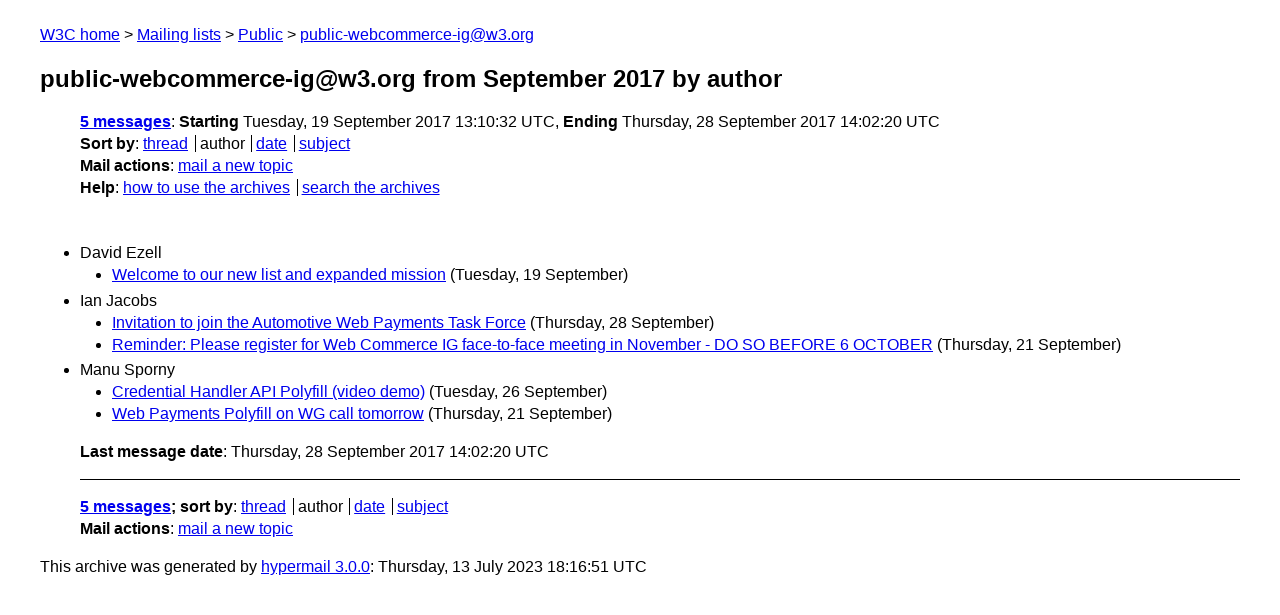

--- FILE ---
content_type: text/html
request_url: https://lists.w3.org/Archives/Public/public-webcommerce-ig/2017Sep/author.html
body_size: 973
content:
<!DOCTYPE html>
<html xmlns="http://www.w3.org/1999/xhtml" lang="en">
<head>
<meta charset="UTF-8" />
<meta name="viewport" content="width=device-width, initial-scale=1" />
<meta name="generator" content="hypermail 3.0.0, see https://github.com/hypermail-project/hypermail/" />
<title>public-webcommerce-ig@w3.org from September 2017: by author</title>
<meta name="Subject" content="by author" />
<meta name="robots" content="noindex" />
<link rel="stylesheet" title="Normal view" href="/assets/styles/public.css" />
<link rel="help" href="/Help/" />
<link rel="start" href="../" title="public-webcommerce-ig@w3.org archives" />
<script defer="defer" src="/assets/js/archives.js"></script>
</head>
<body class="index">
<header class="head">
<nav class="breadcrumb" id="upper">
  <ul>
    <li><a href="https://www.w3.org/">W3C home</a></li>
    <li><a href="/">Mailing lists</a></li>
    <li><a href="../../">Public</a></li>
    <li><a href="../" rel="start">public-webcommerce-ig@w3.org</a></li>
  </ul>
</nav>
<h1><span class="archive-label">public-webcommerce-ig@w3.org from September 2017</span> by author</h1>
<nav id="navbar">
<ul class="hmenu_container">
<li><span class="heading"><a href="#first">5 messages</a></span>: <span class="heading">Starting</span> Tuesday, 19 September 2017 13:10:32 UTC, <span class="heading">Ending</span> Thursday, 28 September 2017 14:02:20 UTC</li>
<li><span class="heading">Sort by</span>: <ul class="hmenu"><li><a href="thread.html" rel="alternate">thread</a></li>
<li>author</li>
<li><a href="index.html" rel="alternate">date</a></li>
<li><a href="subject.html" rel="alternate">subject</a></li>
</ul></li>
<li><span class="heading">Mail actions</span>: <ul class="hmenu"><li><a href="mailto:public-webcommerce-ig&#x40;&#0119;&#0051;&#0046;&#0111;&#0114;&#0103;">mail a new topic</a></li></ul></li>
<li><span class="heading">Help</span>: <ul class="hmenu">
    <li><a href="/Help/" rel="help">how to use the archives</a></li>
    <li><a href="https://www.w3.org/Search/Mail/Public/search?type-index=public-webcommerce-ig&amp;index-type=t">search the archives</a></li>
</ul>
</li></ul>
</nav>
</header>
<main class="messages-list">
<h2 id="first" class="heading">David Ezell</h2>
<ul>
<li><a id="msg0" href="0000.html">Welcome to our new list and expanded mission</a> <span class="messages-list-date">(Tuesday, 19 September)</span></li>
</ul>
<h2 class="heading">Ian Jacobs</h2>
<ul>
<li><a id="msg4" href="0004.html">Invitation to join the Automotive Web Payments Task Force</a> <span class="messages-list-date">(Thursday, 28 September)</span></li>
<li><a id="msg2" href="0002.html">Reminder: Please register for Web Commerce IG face-to-face meeting in  November - DO SO BEFORE 6 OCTOBER</a> <span class="messages-list-date">(Thursday, 21 September)</span></li>
</ul>
<h2 class="heading">Manu Sporny</h2>
<ul>
<li><a id="msg3" href="0003.html">Credential Handler API Polyfill (video demo)</a> <span class="messages-list-date">(Tuesday, 26 September)</span></li>
<li><a id="msg1" href="0001.html">Web Payments Polyfill on WG call tomorrow</a> <span class="messages-list-date">(Thursday, 21 September)</span></li>
</ul>
<p id="end" class="last-message-date"><span class="heading">Last message date</span>: Thursday, 28 September 2017 14:02:20 UTC</p>
</main>
<footer class="foot">
<nav id="navbarfoot">
<ul class="hmenu_container">
<li><span class="heading"><a href="#first">5 messages</a>; sort by</span>:
<ul class="hmenu">
<li><a href="thread.html">thread</a></li>
<li>author</li>
<li><a href="index.html">date</a></li>
<li><a href="subject.html">subject</a></li>
</ul>
</li><li><span class="heading">Mail actions</span>: <ul class="hmenu"><li><a href="mailto:public-webcommerce-ig&#x40;&#0119;&#0051;&#0046;&#0111;&#0114;&#0103;">mail a new topic</a></li></ul></li>
</ul>
</nav>
<!-- trailer="footer" -->
<p class="colophon">
This archive was generated by <a href="https://github.com/hypermail-project/hypermail/">hypermail 3.0.0</a>: Thursday, 13 July 2023 18:16:51 UTC
</p>
</footer>
</body>
</html>
